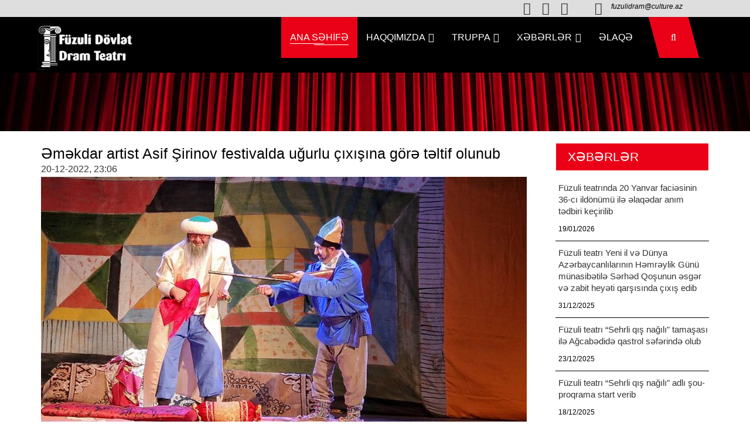

--- FILE ---
content_type: text/html; charset=UTF-8
request_url: http://www.fuzuliteatr.az/posts/detail/emekdar-artist-asif-sirinov-festivalda-ugurlu-cixisina-gore-teltif-olunub-1671563568
body_size: 5773
content:
<!DOCTYPE html>
<html lang="az">
<head>
    <meta http-equiv="content-type" content="text/html;charset=UTF-8"/>
    <title>    Əməkdar artist Asif Şirinov festivalda uğurlu çıxışına görə təltif olunub
 </title>

    <meta name="viewport" content="width=device-width, initial-scale=1, shrink-to-fit=no">
    <meta name="robots" content="index,follow"/>
        <meta name="title" content="Əməkdar artist Asif Şirinov festivalda uğurlu çıxışına görə təltif olunub">
    <meta name="description" content="Əməkdar artist Asif Şirinov festivalda uğurlu çıxışına görə təltif olunub">
    <meta name="keywords" content="xidmət, ölkədən, öyrənə, daxil, qadağa, istifadə, biləcəklər, adlarının, etməklə, göstəricilərini, şəxsiyyət, adlanır, xidmətdən, vətəndaşlar, çıxışına, ">
    <meta name="author" content="fuzuliteatr">
    <meta name="copyright" content="http://fuzuliteatr/">
    <meta property="og:type" content="article">
    <meta property="og:title" content="Əməkdar artist Asif Şirinov festivalda uğurlu çıxışına görə təltif olunub">
    <meta property="og:url" content="https://www.fuzuliteatr.az/posts/detail/emekdar-artist-asif-sirinov-festivalda-ugurlu-cixisina-gore-teltif-olunub-1671563568">
    <meta property="og:locale" content="az_AZ">
    <meta property="og:site_name" content="fuzuliteatr">
    <meta property="article:section" content="Xəbərlər">
    <meta property="og:image" content="https://www.fuzuliteatr.az/uploads/img/posts/2022/12/20/20221213_192023jpg-1671006640jpg-1671563568.jpg">
    <meta property="og:image:width" content="600">
    <meta property="og:image:height" content="400">
    <meta itemprop="image" content="https://www.fuzuliteatr.az/uploads/img/posts/2022/12/20/20221213_192023jpg-1671006640jpg-1671563568.jpg">
    <meta itemprop="thumbnailUrl" content="https://www.fuzuliteatr.az/uploads/img/posts/2022/12/20/20221213_192023jpg-1671006640jpg-1671563568.jpg">
    <link rel="image_src" href="https://www.fuzuliteatr.az/uploads/img/posts/2022/12/20/20221213_192023jpg-1671006640jpg-1671563568.jpg">
    <meta name="twitter:card" content="summary_large_image">
    <meta name="twitter:site" content="@fuzuliteatraz">
    <meta name="twitter:title" content="Əməkdar artist Asif Şirinov festivalda uğurlu çıxışına görə təltif olunub">
    <meta name="twitter:description" content="">
    <meta name="twitter:image" content="https://www.fuzuliteatr.az/uploads/img/posts/2022/12/20/20221213_192023jpg-1671006640jpg-1671563568.jpg">
    <meta name="twitter:image:width" content="1000">
    <meta name="twitter:image:height" content="667">
    <meta name="twitter:creator" content="@fuzuliteatraz">

    <link rel="shortcut icon" type="image/png" href="https://www.fuzuliteatr.az/favicon.ico">

    <!-- all css here -->
    <!-- bootstrap v3.3.7 css -->
    <link rel="stylesheet" href="https://www.fuzuliteatr.az/frontend/assets/css/bootstrap.min2.css">
    <!-- animate css -->
    <link rel="stylesheet" href="https://www.fuzuliteatr.az/frontend/assets/css/animate.css">
    <!-- owl.carousel.2.0.0-beta.2.4 css -->
    <link rel="stylesheet" href="https://www.fuzuliteatr.az/frontend/assets/css/owl.carousel.css">
    <!-- font-awesome v4.6.3 css -->
    <link rel="stylesheet" href="https://www.fuzuliteatr.az/frontend/assets/css/font-awesome.min.css">
    <!-- magnific-popup.css -->
    <link rel="stylesheet" href="https://www.fuzuliteatr.az/frontend/assets/css/magnific-popup.css">
    <!-- slicknav.min.css -->
    <link rel="stylesheet" href="https://www.fuzuliteatr.az/frontend/assets/css/slicknav.min.css">
    <!-- style css -->
    <link rel="stylesheet" href="https://www.fuzuliteatr.az/frontend/assets/css/styles22.css">

    <!-- responsive css -->
    <link rel="stylesheet" href="https://www.fuzuliteatr.az/frontend/assets/css/responsive.css">
    <!-- modernizr css -->
    <script src="https://www.fuzuliteatr.az/frontend/assets/js/vendor/modernizr-2.8.3.min.js"></script>
    
    <script src="https://www.fuzuliteatr.az/frontend/assets/js/vendor/jquery-1.12.4.min.js"></script>
</head>
<body>
<!-- search-area -->
<div class="search-area">
    <span class="closs-btn">Bağla</span>
    <div class="container">
        <div class="row">
            <div class="col-md-6 col-md-offset-3">
                <div class="search-form">
                    <form action="https://www.fuzuliteatr.az/search" method="POST" name="search" id="searched"
                          class="search-form searchform clearfix">
                        <input type="hidden" name="_token" value="FzdlANQyqWFBX7U4TeYJmcgGOQN6pLGQy1a91htF">                        <div class="search-wrap">
                            <input class="form-control" type="search" placeholder="Axtar" aria-label="Search" name="src"/>
                            <button type="submit" name="button" class="btn-style">Axtar</button>
                        </div>
                    </form>
                </div>
            </div>
        </div>
    </div>
</div>
<!-- search-area -->

<!-- heared area start -->
<header class="header-area">
    <div class="header-middle bg-2" style="padding: 9px 0px;">
        <div class="container">
            <div class="row">
                <div class="col-md-3 hidden-sm hidden-xs">
                    <!-- Füzuli Dövlət Dram Teatrı -->
                </div>
                <div class="col-md-9 col-xs-12  col-md-11 hidden-sm hidden-xs">
                    <div class="header-middle-right">
                        <ul>
                            <li>
                                <div class="contact-icon">
                                                                            <a href="https://www.facebook.com/F%C3%BCzuli-D%C3%B6vl%C9%99t-Dram-Teatr%C4%B1-387507094936897/" target="_blank"><i class="fa fa-facebook"></i></a>
                                                                                                                <a href="https://www.youtube.com/channel/UCV7xj397iUeT5qdwTrON9-A" target="_blank"><i class="fa fa-youtube"></i></a>
                                                                                                                <a href="Teatr" target="_blank"><i class="fa fa-instagram"></i></a>
                                                                    </div>
                            </li>
                            <li>
                                <div class="contact-icon">
                                    <i class="fa fa-envelope"></i>
                                </div>
                                <div class="contact-info">
                                    <span><a href="/cdn-cgi/l/email-protection" class="__cf_email__" data-cfemail="b0d6c5cac5dcd9d4c2d1ddf0d3c5dcc4c5c2d59ed1ca">[email&#160;protected]</a></span>
                                </div>
                            </li>
                            <li>
                                <div class="contact-icon">
                                    <i class="fa fa-lang"></i>
                                </div>
                            </li>
                        </ul>
                    </div>
                </div>
            </div>
        </div>
    </div>
    <div class="header-bottom" id="sticky-header" style="background-color: #000;">
        <div class="container">
            <div class="row">
                <div class="hidden-md hidden-lg col-sm-8 col-xs-6">
                   <!-- --><div class="logo">
                        <!--<h1><a href="https://www.fuzuliteatr.az" style="font-size: 18px; color: #fff;"><img src="/uploads/img/logo.png" style="width: 175px;"></a></h1>-->
                        <h1><a href="https://www.fuzuliteatr.az" style="font-size: 18px; color: #fff;"><img src="/uploads/img/logo-fuzuliteatr-2025.png" style="width: 150px;"></a></h1>
                    </div>
                </div>
                <div class="logo logo-topcenter col-md-12 hidden-sm hidden-xs">
                    <a href="https://www.fuzuliteatr.az" style="font-size: 24px; color: #fff;">
                        <img src="/uploads/img/logo-fuzuliteatr-2025.png" style="width: 170px;">
                    </a>
                </div>
                <div class="col-md-7 hidden-sm hidden-xs">
                    <div class="mainmenu">
                        <ul id="navigation">
                            <li class="active"><a href="https://www.fuzuliteatr.az">ANA SƏHİFƏ</a></li>
                                                                                                <li>
                                        <a href="">Haqqımızda <i class="fa fa-angle-down"></i></a>
                                        <ul class="submenu">
                                                                                            <li>
                                                    <a href="http://fuzuliteatr.az/posts/detail/fuzuli-dovlet-dram-teatri-104800">Füzuli Teatr haqqında</a>
                                                </li>
                                                                                            <li>
                                                    <a href="https://www.fuzuliteatr.az/category/rehberlik">Rəhbərlik</a>
                                                </li>
                                                                                            <li>
                                                    <a href="https://www.fuzuliteatr.az/category/yaradici-heyet">Yaradıcı heyət</a>
                                                </li>
                                                                                            <li>
                                                    <a href="https://www.fuzuliteatr.az/category/texniki-heyet">Texniki heyət</a>
                                                </li>
                                                                                            <li>
                                                    <a href="https://www.fuzuliteatr.az/category/unudulmazlar">Unudulmazlar</a>
                                                </li>
                                                                                    </ul>
                                    </li>
                                                                                                                                <li>
                                        <a href="">TRUPPA <i class="fa fa-angle-down"></i></a>
                                        <ul class="submenu">
                                                                                            <li>
                                                    <a href="https://www.fuzuliteatr.az/category/aktyor-truppasi">Aktyor truppası</a>
                                                </li>
                                                                                            <li>
                                                    <a href="https://www.fuzuliteatr.az/category/emekdar-artistler">Əməkdar artistlər</a>
                                                </li>
                                                                                    </ul>
                                    </li>
                                                                                                                                <li>
                                        <a href="">Xəbərlər <i class="fa fa-angle-down"></i></a>
                                        <ul class="submenu">
                                                                                            <li>
                                                    <a href="https://www.fuzuliteatr.az/category/musahibe">Müsahibə</a>
                                                </li>
                                                                                            <li>
                                                    <a href="https://www.fuzuliteatr.az/category/metbuatda-biz">Mətbuatda biz</a>
                                                </li>
                                                                                            <li>
                                                    <a href="https://www.fuzuliteatr.az/category/tamasalar">Tamaşalar</a>
                                                </li>
                                                                                            <li>
                                                    <a href="https://www.fuzuliteatr.az/category/tedbirler">Tədbirlər</a>
                                                </li>
                                                                                            <li>
                                                    <a href="https://www.fuzuliteatr.az/category/xeberler">Xəbərlər</a>
                                                </li>
                                                                                            <li>
                                                    <a href="https://www.fuzuliteatr.az/category/afisa">Afişa</a>
                                                </li>
                                                                                            <li>
                                                    <a href="https://www.fuzuliteatr.az/category/foto-qalereya">Foto qalereya</a>
                                                </li>
                                                                                            <li>
                                                    <a href="https://www.fuzuliteatr.az/category/video-qalereya">Video qalereya</a>
                                                </li>
                                                                                            <li>
                                                    <a href="https://www.fuzuliteatr.az/category/medeniyyet-nazirliyi">Mədəniyyət Nazirliyi</a>
                                                </li>
                                                                                    </ul>
                                    </li>
                                                                                                                                <li><a href="http://fuzuliteatr.az/contact">ƏLAQƏ </a></li>
                                                                                    </ul>
                    </div>
                </div>

                <div class="col-md-1 col-sm-2 col-xs-3">
                    <div class="search-wrap text-right">
                        <ul>
                            <li>
                                <a href="javascript:void(0);">
                                    <i class="fa fa-search"></i>
                                </a>
                            </li>
                        </ul>
                    </div>
                </div>
                <div class="col-sm-2 clear col-xs-3 hidden-md hidden-lg">
                    <div class="responsive-menu-wrap floatright"></div>
                </div>
            </div>
        </div>
    </div>
</header>
<div class="breadcumb-area black-opacity bg-img-5">
    <div class="container">
        <div class="row">
            <div class="col-xs-12">
                <div class="breadcumb-wrap"></div>
            </div>
        </div>
    </div>
</div>
<!-- heared area end -->

<section class="single-service-area ptb-20">
    <div class="container">
        <div class="row">
            <div class="col-md-8 col-lg-9 col-xs-12">
                <div class="single-service-wrap mt-3">
                    <div class="single-service-active owl-carousel owl-theme owl-loaded"></div>
                    <h1 style="font-size: 25px;">Əməkdar artist Asif Şirinov festivalda uğurlu çıxışına görə təltif olunub</h1>
                    <div class="article-main-date">
                        <a>20-12-2022, 23:06</a>
                    </div>
                    <img src="https://www.fuzuliteatr.az/uploads/img/posts/2022/12/20/20221213_192023jpg-1671006640jpg-1671563568.jpg" alt="" style="width: 99%; padding-right: 10px;  " align="left" />
                    <p><strong>Xəbər verdiyimiz kimi, dekabrın 10-16-da&nbsp;Azərbaycan Teatr Xadimləri İttifaqının yaranmasının 125 illiyi m&uuml;nasibətilə &ldquo;Milli klassika&rdquo; adlı teatr festivalı ke&ccedil;irilib.</strong></p>

<p>F&uuml;zuli D&ouml;vlət Dram Teatrı festivalda Nəcəf bəy Vəzirovun &ldquo;Yağışdan &ccedil;ıxdıq, yağmura d&uuml;şd&uuml;k&rdquo; tamaşası ilə &ccedil;ıxış edib.</p>

<p>Teatrın&nbsp;baş rejissoru, Azərbaycan Respublikasının Əməkdar artisti Asif Şirinov tamaşada Cəbi obrazına g&ouml;rə 2-ci dərəcəli rolun uğurlu ifası nominasiyası &uuml;zrə təltif olunub.</p>

<p>Bu m&uuml;nasibətlə Asif m&uuml;əllimi təbrik edir, yaradıcılığında uğurlar arzulayırıq.</p>
                </div>
                <div class="single-service-wrap" style="padding: 10px;">
                                                                                                        <img src="https://www.fuzuliteatr.az/uploads/img/posts/2022/12/20/Screenshot_20221220_230514_Facebookjpg-1671563536.jpg" style="padding: 10px; width: 100%;"/>
                                                                                                                <img src="https://www.fuzuliteatr.az/uploads/img/posts/2022/12/20/Screenshot_20221220_230519_Facebookjpg-1671563536.jpg" style="padding: 10px; width: 100%;"/>
                                                                                        </div>
                <div class="single-service-wrap" style="padding: 10px;">
                    <div class="addthis_toolbox addthis_default_style addthis_32x32_style">
                        <a class="addthis_button_preferred_1"></a>
                        <a class="addthis_button_preferred_2"></a>
                        <a class="addthis_button_preferred_3"></a>
                        <a class="addthis_button_preferred_4"></a>
                        <a class="addthis_button_compact"></a>
                        <a class="addthis_counter addthis_bubble_style"></a>
                    </div>
                </div>
            </div>

            <div class="col-md-4 col-lg-3 col-xs-12 related-post mb-30">
                <div class="sidebar-menu">
                    <ul>
                        <li class="active"><a  style="color: #fff"> Xəbərlər </a></li>
                    </ul>
                </div>
                <ul>
                                        <li class="related-post-items">
                        <div class="post-img hidden">
                            <img src="https://www.fuzuliteatr.az/uploads/img/posts/2026/01/19/IMG-20260119-WA0084jpg-1768822427.jpg" width="100%">
                        </div>
                        <div class="post-info">
                            <a href="https://www.fuzuliteatr.az/posts/detail/fuzuli-teatrinda-20-yanvar-faciesinin-36-ci-ildonumu-ile-elaqedar-anim-tedbiri-kecirilib-1768822427"> Füzuli teatrında 20 Yanvar faciəsinin 36-cı ildönümü ilə əlaqədar anım tədbiri keçirilib </a>
                            <p>19/01/2026</p>
                        </div>
                    </li>
                                        <li class="related-post-items">
                        <div class="post-img hidden">
                            <img src="https://www.fuzuliteatr.az/uploads/img/posts/2025/12/31/IMG-20251231-WA0056jpg-1767194941.jpg" width="100%">
                        </div>
                        <div class="post-info">
                            <a href="https://www.fuzuliteatr.az/posts/detail/fuzuli-teatri-yeni-il-ve-dunya-azerbaycanlilarinin-hemreylik-gunu-munasibetile-serhed-qosunun-esger-ve-zabit-heyeti-qarsisinda-cixis-edib-1767194941"> Füzuli teatrı Yeni il və Dünya Azərbaycanlılarının Həmrəylik Günü münasibətilə Sərhəd Qoşunun əsgər və zabit heyəti qarşısında çıxış edib </a>
                            <p>31/12/2025</p>
                        </div>
                    </li>
                                        <li class="related-post-items">
                        <div class="post-img hidden">
                            <img src="https://www.fuzuliteatr.az/uploads/img/posts/2025/12/23/IMG-20251223-WA0070jpg-1766502143.jpg" width="100%">
                        </div>
                        <div class="post-info">
                            <a href="https://www.fuzuliteatr.az/posts/detail/fuzuli-teatri-sehrli-qis-nagili-tamasasi-ile-agcabedide-qastrol-seferinde-olub-1766502143"> Füzuli teatrı “Sehrli qış nağılı" tamaşası ilə Ağcabədidə qastrol səfərində olub </a>
                            <p>23/12/2025</p>
                        </div>
                    </li>
                                        <li class="related-post-items">
                        <div class="post-img hidden">
                            <img src="https://www.fuzuliteatr.az/uploads/img/posts/2025/12/18/IMG-20251218-WA0165jpg-1766075448.jpg" width="100%">
                        </div>
                        <div class="post-info">
                            <a href="https://www.fuzuliteatr.az/posts/detail/fuzuli-teatri-sehrli-qis-nagili-adli-sou-proqrama-start-verib-1766075448"> Füzuli teatrı “Sehrli qış nağılı" adlı şou-proqrama start verib </a>
                            <p>18/12/2025</p>
                        </div>
                    </li>
                                        <li class="related-post-items">
                        <div class="post-img hidden">
                            <img src="https://www.fuzuliteatr.az/uploads/img/posts/2025/12/12/IMG-20251212-WA0064jpg-1765545105.jpg" width="100%">
                        </div>
                        <div class="post-info">
                            <a href="https://www.fuzuliteatr.az/posts/detail/fuzuli-teatrinin-kollektivi-ulu-onder-heyder-eliyevin-abidesini-ziyaret-edib-1765545105"> Füzuli teatrının kollektivi Ulu Öndər Heydər Əliyevin abidəsini ziyarət edib </a>
                            <p>12/12/2025</p>
                        </div>
                    </li>
                                        <li class="related-post-items">
                        <div class="post-img hidden">
                            <img src="https://www.fuzuliteatr.az/uploads/img/posts/2025/12/03/IMG-20251203-WA0077jpg-1764775247.jpg" width="100%">
                        </div>
                        <div class="post-info">
                            <a href="https://www.fuzuliteatr.az/posts/detail/beynelxalq-eliller-gunune-hesr-edilmis-usaqlarin-dunyasi-adli-tedbir-kecirilib-1764775247"> Beynəlxalq Əlillər Gününə həsr edilmiş "Uşaqların dünyası " adlı tədbir keçirilib </a>
                            <p>03/12/2025</p>
                        </div>
                    </li>
                                    </ul>
            </div>
        </div>
    </div>
</section>

<!-- footer slider 
<section class="brand-area" style="background-color: #e4e4e4; padding: 5px">
    <div class="container">
        <div class="row">
            <div class="col-md-12">
                <div class="brand owl-carousel owl-theme owl-loaded">
                    <div class="owl-item" style="width: 126.667px; margin-right: 20px;">
                        <div class="single-item">
                            <a href="#">
                                <img src="https://www.sumqayitdram.az/templates/2020/img/brand/3.png" alt="Бренд 3">
                            </a>
                        </div>
                    </div>
                    <div class="owl-item" style="width: 126.667px; margin-right: 20px;">
                        <div class="single-item">
                            <a href="#">
                                <img src="https://www.sumqayitdram.az/templates/2020/img/brand/4.png" alt="Бренд 4">
                            </a>
                        </div>
                    </div>
                    <div class="owl-item" style="width: 126.667px; margin-right: 20px;">
                        <div class="single-item">
                            <a href="#">
                                <img src="https://www.sumqayitdram.az/templates/2020/img/brand/5.png" alt="Бренд 5">
                            </a>
                        </div>
                    </div>
                    <div class="owl-item" style="width: 116.667px; margin-right: 20px;">
                        <div class="single-item">
                            <a href="#">
                                <img src="https://www.sumqayitdram.az/templates/2020/img/brand/1.png" alt="Бренд 1">
                            </a>
                        </div>
                    </div>
                    <div class="owl-item" style="width: 116.667px; margin-right: 20px;">
                        <div class="single-item">
                            <a href="#">
                                <img src="https://www.sumqayitdram.az/templates/2020/img/brand/2.png" alt="Бренд 2">
                            </a>
                        </div>
                    </div>
                </div>
            </div>
        </div>
    </div>
</section>

  footer-area start  -->
<footer>
    <div class="footer-top">
        <div class="container">
            <div class="row">
                <div class="col-md-6 col-sm-6 col-xs-12 col wow fadeInUp" data-wow-delay=".1s">
                    <div class="footer-widget footer-logo">
                        <h1>Fuzuli teatr </h1>
                        <p>
                            Azərbaycanda ilk opera tamaşası 1908-ci il yanvarın 12-də (25-də) dahi Üzeyir Hacıbəylinin H.Z.Tağıyev teatrında səhnələşdirilən və şərq-müsəlman aləminin ilk opera əsəri olan "Leyli və Məcnun”u ilə qoyulmuşdur.
                        </p>
                        <ul>
                            <li><i class="fa fa-phone"></i> +994 70 525-25-46 </li>
                            <li><i class="fa fa-envelope"></i> <a href="/cdn-cgi/l/email-protection" class="__cf_email__" data-cfemail="91f7e4ebe4fdf8f5e3f0fcd1f2e4fde5e4e3f4bff0eb">[email&#160;protected]</a> </li>
                        </ul>
                    </div>
                </div>
                <div class="col-md-3 col-sm-6 col-xs-12 col wow fadeInUp" data-wow-delay=".3s">
                    <div class="footer-widget footer-menu">
                        <h2> Menu</h2>
                        <ul>
                                                            <li><a href="https://www.fuzuliteatr.az/category/fuzuli-teatr-haqqinda">Füzuli Teatr haqqında </a></li>
                                                            <li><a href="https://www.fuzuliteatr.az/category/rehberlik">Rəhbərlik </a></li>
                                                            <li><a href="https://www.fuzuliteatr.az/category/musahibe">Müsahibə </a></li>
                                                            <li><a href="https://www.fuzuliteatr.az/category/metbuatda-biz">Mətbuatda biz </a></li>
                                                            <li><a href="https://www.fuzuliteatr.az/category/tamasalar">Tamaşalar </a></li>
                                                            <li><a href="https://www.fuzuliteatr.az/category/tedbirler">Tədbirlər </a></li>
                                                            <li><a href="https://www.fuzuliteatr.az/category/foto-qalereya">Foto qalereya </a></li>
                                                            <li><a href="https://www.fuzuliteatr.az/category/video-qalereya">Video qalereya </a></li>
                                                    </ul>
                    </div>
                </div>
                <div class="col-md-3 col-sm-6 col-xs-12 col wow fadeInUp" data-wow-delay=".4s">
                    <div class="footer-widget quick-contact">
                        <h2> Bizimlə Əlaqə</h2>
                        <form action="#">
                            <input type="text" placeholder="Ad soyad">
                            <input type="email" placeholder="Email">
                            <textarea name="massage" id="massage" cols="30" rows="10" placeholder="Mesajınız..."></textarea>
                            <button type="button" name="button" class="btn-style">Göndər</button>
                        </form>
                    </div>
                </div>
            </div>
        </div>
    </div>
    <div class="footer-bottom text-center">
        <div class="container">
            <div class="row">
                <div class="col-xs-12">
                    Copyright &copy;<script data-cfasync="false" src="/cdn-cgi/scripts/5c5dd728/cloudflare-static/email-decode.min.js"></script><script>document.write(new Date().getFullYear());</script>
                    fuzuliteatr.az
                </div>
            </div>
        </div>
    </div>
</footer>
<!-- footer-area end  -->

<!-- all js here -->
<script src="https://www.fuzuliteatr.az/frontend/assets/js/bootstrap.min.js"></script>
<script src="https://www.fuzuliteatr.az/frontend/assets/js/owl.carousel.min.js"></script>
<script src="https://www.fuzuliteatr.az/frontend/assets/js/counterup.main.js"></script>
<script src="https://www.fuzuliteatr.az/frontend/assets/js/imagesloaded.pkgd.min.js"></script>
<script src="https://www.fuzuliteatr.az/frontend/assets/js/isotope.pkgd.min.js"></script>
<script src="https://www.fuzuliteatr.az/frontend/assets/js/jquery.waypoints.min.js"></script>
<script src="https://www.fuzuliteatr.az/frontend/assets/js/jquery.magnific-popup.min.js"></script>
<script src="https://www.fuzuliteatr.az/frontend/assets/js/jquery.slicknav.min.js"></script>
<script src="https://www.fuzuliteatr.az/frontend/assets/js/snake.min.js"></script>
<script src="https://www.fuzuliteatr.az/frontend/assets/js/wow.min.js"></script>
<script src="https://www.fuzuliteatr.az/frontend/assets/js/plugins.js"></script>
<script src="https://www.fuzuliteatr.az/frontend/assets/js/scripts.js"></script>
<script src="https://www.fuzuliteatr.az/frontend/assets/js/plugins2.js"></script>
<script src="https://www.fuzuliteatr.az/frontend/assets/js/functions.js"></script>

    <script type="text/javascript" src="https://s7.addthis.com/js/250/addthis_widget.js#pubid=xa-4e6da0ad70be0ad8"></script>
<script defer src="https://static.cloudflareinsights.com/beacon.min.js/vcd15cbe7772f49c399c6a5babf22c1241717689176015" integrity="sha512-ZpsOmlRQV6y907TI0dKBHq9Md29nnaEIPlkf84rnaERnq6zvWvPUqr2ft8M1aS28oN72PdrCzSjY4U6VaAw1EQ==" data-cf-beacon='{"version":"2024.11.0","token":"92c609e3497742bea2ec5d491a477930","r":1,"server_timing":{"name":{"cfCacheStatus":true,"cfEdge":true,"cfExtPri":true,"cfL4":true,"cfOrigin":true,"cfSpeedBrain":true},"location_startswith":null}}' crossorigin="anonymous"></script>
</body>
</html>
